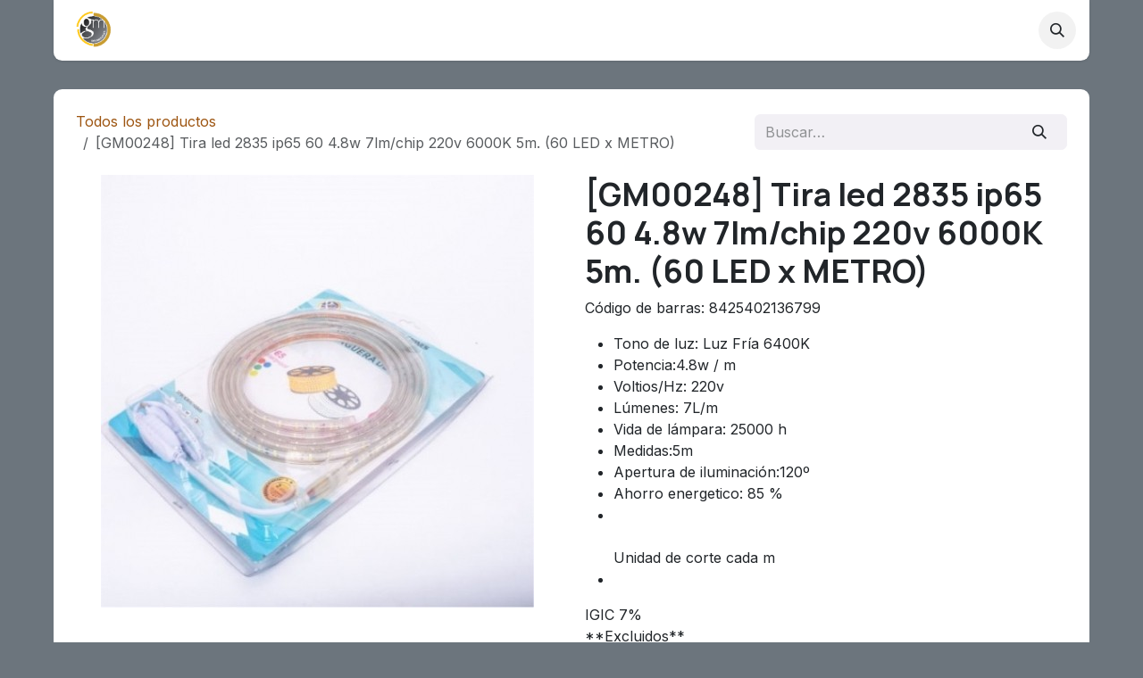

--- FILE ---
content_type: text/html; charset=utf-8
request_url: https://www.gmdistribuciones.es/shop/gm00248-tira-led-2835-ip65-60-4-8w-7lm-chip-220v-6000k-5m-60-led-x-metro-209
body_size: 9096
content:

        

<!DOCTYPE html>
        
<html lang="es-ES" data-website-id="1" data-main-object="product.template(209,)" data-add2cart-redirect="1">
    <head>
        <meta charset="utf-8"/>
        <meta http-equiv="X-UA-Compatible" content="IE=edge"/>
        <meta name="viewport" content="width=device-width, initial-scale=1"/>
        <meta name="generator" content="Odoo"/>
            
        <meta property="og:type" content="website"/>
        <meta property="og:title" content="Tira led 2835 ip65 60 4.8w 7lm/chip 220v 6000K 5m. (60 LED x METRO)"/>
        <meta property="og:site_name" content="GMDistribuciones"/>
        <meta property="og:url" content="https://www.gmdistribuciones.es/shop/gm00248-tira-led-2835-ip65-60-4-8w-7lm-chip-220v-6000k-5m-60-led-x-metro-209"/>
        <meta property="og:image" content="https://www.gmdistribuciones.es/web/image/product.template/209/image_1024?unique=ade2ee1"/>
        <meta property="og:description"/>
            
        <meta name="twitter:card" content="summary_large_image"/>
        <meta name="twitter:title" content="Tira led 2835 ip65 60 4.8w 7lm/chip 220v 6000K 5m. (60 LED x METRO)"/>
        <meta name="twitter:image" content="https://www.gmdistribuciones.es/web/image/product.template/209/image_1024?unique=ade2ee1"/>
        <meta name="twitter:description"/>
        
        <link rel="canonical" href="https://www.gmdistribuciones.es/shop/gm00248-tira-led-2835-ip65-60-4-8w-7lm-chip-220v-6000k-5m-60-led-x-metro-209"/>
        
        <link rel="preconnect" href="https://fonts.gstatic.com/" crossorigin=""/>
        <title>Tira led 2835 ip65 60 4.8w 7lm/chip 220v 6000K 5m. (60 LED x METRO) | GMDistribuciones</title>
        <link type="image/x-icon" rel="shortcut icon" href="/web/image/website/1/favicon?unique=cede9a8"/>
        <link rel="preload" href="/web/static/src/libs/fontawesome/fonts/fontawesome-webfont.woff2?v=4.7.0" as="font" crossorigin=""/>
        <link type="text/css" rel="stylesheet" href="/web/assets/1/fc2b8f4/web.assets_frontend.min.css"/>
            <script src="/website/static/src/js/content/cookie_watcher.js"></script>
            <script>
                watch3rdPartyScripts(["youtu.be", "youtube.com", "youtube-nocookie.com", "instagram.com", "instagr.am", "ig.me", "vimeo.com", "dailymotion.com", "dai.ly", "youku.com", "tudou.com", "facebook.com", "facebook.net", "fb.com", "fb.me", "fb.watch", "tiktok.com", "x.com", "twitter.com", "t.co", "googletagmanager.com", "google-analytics.com", "google.com", "google.ad", "google.ae", "google.com.af", "google.com.ag", "google.al", "google.am", "google.co.ao", "google.com.ar", "google.as", "google.at", "google.com.au", "google.az", "google.ba", "google.com.bd", "google.be", "google.bf", "google.bg", "google.com.bh", "google.bi", "google.bj", "google.com.bn", "google.com.bo", "google.com.br", "google.bs", "google.bt", "google.co.bw", "google.by", "google.com.bz", "google.ca", "google.cd", "google.cf", "google.cg", "google.ch", "google.ci", "google.co.ck", "google.cl", "google.cm", "google.cn", "google.com.co", "google.co.cr", "google.com.cu", "google.cv", "google.com.cy", "google.cz", "google.de", "google.dj", "google.dk", "google.dm", "google.com.do", "google.dz", "google.com.ec", "google.ee", "google.com.eg", "google.es", "google.com.et", "google.fi", "google.com.fj", "google.fm", "google.fr", "google.ga", "google.ge", "google.gg", "google.com.gh", "google.com.gi", "google.gl", "google.gm", "google.gr", "google.com.gt", "google.gy", "google.com.hk", "google.hn", "google.hr", "google.ht", "google.hu", "google.co.id", "google.ie", "google.co.il", "google.im", "google.co.in", "google.iq", "google.is", "google.it", "google.je", "google.com.jm", "google.jo", "google.co.jp", "google.co.ke", "google.com.kh", "google.ki", "google.kg", "google.co.kr", "google.com.kw", "google.kz", "google.la", "google.com.lb", "google.li", "google.lk", "google.co.ls", "google.lt", "google.lu", "google.lv", "google.com.ly", "google.co.ma", "google.md", "google.me", "google.mg", "google.mk", "google.ml", "google.com.mm", "google.mn", "google.com.mt", "google.mu", "google.mv", "google.mw", "google.com.mx", "google.com.my", "google.co.mz", "google.com.na", "google.com.ng", "google.com.ni", "google.ne", "google.nl", "google.no", "google.com.np", "google.nr", "google.nu", "google.co.nz", "google.com.om", "google.com.pa", "google.com.pe", "google.com.pg", "google.com.ph", "google.com.pk", "google.pl", "google.pn", "google.com.pr", "google.ps", "google.pt", "google.com.py", "google.com.qa", "google.ro", "google.ru", "google.rw", "google.com.sa", "google.com.sb", "google.sc", "google.se", "google.com.sg", "google.sh", "google.si", "google.sk", "google.com.sl", "google.sn", "google.so", "google.sm", "google.sr", "google.st", "google.com.sv", "google.td", "google.tg", "google.co.th", "google.com.tj", "google.tl", "google.tm", "google.tn", "google.to", "google.com.tr", "google.tt", "google.com.tw", "google.co.tz", "google.com.ua", "google.co.ug", "google.co.uk", "google.com.uy", "google.co.uz", "google.com.vc", "google.co.ve", "google.co.vi", "google.com.vn", "google.vu", "google.ws", "google.rs", "google.co.za", "google.co.zm", "google.co.zw", "google.cat"]);
            </script>
        <script id="web.layout.odooscript" type="text/javascript">
            var odoo = {
                csrf_token: "f23a8233f8874d3503a9d104691544690f5bb522o1800473239",
                debug: "",
            };
        </script>
        <script type="text/javascript">
            odoo.__session_info__ = {"is_admin": false, "is_system": false, "is_public": true, "is_internal_user": false, "is_website_user": true, "uid": null, "is_frontend": true, "profile_session": null, "profile_collectors": null, "profile_params": null, "show_effect": true, "currencies": {"7": {"symbol": "\u00a5", "position": "before", "digits": [69, 6]}, "1": {"symbol": "\u20ac", "position": "after", "digits": [69, 2]}, "2": {"symbol": "$", "position": "before", "digits": [69, 2]}}, "quick_login": true, "bundle_params": {"lang": "es_ES", "website_id": 1}, "test_mode": false, "websocket_worker_version": "18.0-7", "translationURL": "/website/translations", "cache_hashes": {"translations": "488c57e7e11b5282b9b584c8799428686a0512c2"}, "geoip_country_code": null, "geoip_phone_code": null, "lang_url_code": "es"};
            if (!/(^|;\s)tz=/.test(document.cookie)) {
                const userTZ = Intl.DateTimeFormat().resolvedOptions().timeZone;
                document.cookie = `tz=${userTZ}; path=/`;
            }
        </script>
        <script type="text/javascript" defer="defer" src="/web/assets/1/2200c6b/web.assets_frontend_minimal.min.js" onerror="__odooAssetError=1"></script>
        <script type="text/javascript" defer="defer" data-src="/web/assets/1/c270c82/web.assets_frontend_lazy.min.js" onerror="__odooAssetError=1"></script>
        
                    <script>
                        
            
                if (!window.odoo) {
                    window.odoo = {};
                }
                odoo.__session_info__ = odoo.__session_info__ || {
                    websocket_worker_version: "18.0-7"
                }
                odoo.__session_info__ = Object.assign(odoo.__session_info__, {
                    livechatData: {
                        isAvailable: false,
                        serverUrl: "https://www.gmdistribuciones.es",
                        options: {},
                    },
                });
            
                    </script>
        
    </head>
    <body class=" o_shop_hide_price ">



        <div id="wrapwrap" class="   ">
            <a class="o_skip_to_content btn btn-primary rounded-0 visually-hidden-focusable position-absolute start-0" href="#wrap">Ir al contenido</a>
                <header id="top" data-anchor="true" data-name="Header" data-extra-items-toggle-aria-label="Botón de elementos adicionales" class="   o_header_standard" style=" ">
                    
    <nav data-name="Navbar" aria-label="Main" class="navbar navbar-expand-lg navbar-light o_colored_level o_cc d-none d-lg-block shadow-sm ">
        

            <div id="o_main_nav" class="o_main_nav container">
                
    <a data-name="Navbar Logo" href="/" class="navbar-brand logo me-4">
            
            <span role="img" aria-label="Logo of GMDistribuciones" title="GMDistribuciones"><img src="/web/image/website/1/logo/GMDistribuciones?unique=cede9a8" class="img img-fluid" width="95" height="40" alt="GMDistribuciones" loading="lazy"/></span>
        </a>
    
                
    <ul role="menu" id="top_menu" class="nav navbar-nav top_menu o_menu_loading me-auto">
        

                    
    <li role="presentation" class="nav-item">
        <a role="menuitem" href="/" class="nav-link ">
            <span>INICIO</span>
        </a>
    </li>
    <li role="presentation" class="nav-item dropdown ">
        <a data-bs-toggle="dropdown" href="#" role="menuitem" class="nav-link dropdown-toggle   ">
            <span>PRODUCTOS</span>
        </a><ul role="menu" class="dropdown-menu ">
    <li role="presentation" class="">
        <a role="menuitem" href="/shop/category/novedades-225" class="dropdown-item ">
            <span>NOVEDADES</span>
        </a>
    </li>
    <li role="presentation" class="">
        <a role="menuitem" href="/shop/category/ofertas-244" class="dropdown-item ">
            <span>OFERTAS</span>
        </a>
    </li>
    <li role="presentation" class="">
        <a role="menuitem" href="/shop" class="dropdown-item ">
            <span>Todos los productos</span>
        </a>
    </li>
    <li role="presentation" class="">
        <a role="menuitem" href="/alargadores-y-bases-multiples" class="dropdown-item ">
            <span>Alargadores y Bases múltiples</span>
        </a>
    </li>
    <li role="presentation" class="">
        <a role="menuitem" href="/shop/category/bridas-tacos-de-brida-y-grapas-218" class="dropdown-item ">
            <span>Bridas, tacos de brida y grapas</span>
        </a>
    </li>
    <li role="presentation" class="">
        <a role="menuitem" href="/shop/category/3-cable-electrico-233" class="dropdown-item ">
            <span>Cable eléctrico</span>
        </a>
    </li>
    <li role="presentation" class="">
        <a role="menuitem" href="https://www.gmdistribuciones.es/shop/category/4-cajas-de-registro-248" class="dropdown-item ">
            <span>Cajas de registro</span>
        </a>
    </li>
    <li role="presentation" class="">
        <a role="menuitem" href="/shop/category/canaletas-y-accesorios-192" class="dropdown-item ">
            <span>Conducciones eléctricas</span>
        </a>
    </li>
    <li role="presentation" class="">
        <a role="menuitem" href="/shop/category/downlight-led-193" class="dropdown-item ">
            <span>Downlight led</span>
        </a>
    </li>
    <li role="presentation" class="">
        <a role="menuitem" href="/shop/category/driver-led-194" class="dropdown-item ">
            <span>Driver led</span>
        </a>
    </li>
    <li role="presentation" class="">
        <a role="menuitem" href="/shop/category/equipos-de-led-196" class="dropdown-item ">
            <span>Equipos de led</span>
        </a>
    </li>
    <li role="presentation" class="">
        <a role="menuitem" href="/shop/category/fluorescencia-195" class="dropdown-item ">
            <span>Fluorescencia</span>
        </a>
    </li>
    <li role="presentation" class="">
        <a role="menuitem" href="/shop/category/focos-de-led-200" class="dropdown-item ">
            <span>Focos de led</span>
        </a>
    </li>
    <li role="presentation" class="">
        <a role="menuitem" href="/shop/category/lamparas-led-198" class="dropdown-item ">
            <span>Lámparas led</span>
        </a>
    </li>
    <li role="presentation" class="">
        <a role="menuitem" href="/shop/category/lamparas-ufo-industrial-y-domesticas-201" class="dropdown-item ">
            <span>Lamparas UFO (industrial y domésticas)</span>
        </a>
    </li>
    <li role="presentation" class="">
        <a role="menuitem" href="/shop/category/linternas-de-led-202" class="dropdown-item ">
            <span>Linternas de led</span>
        </a>
    </li>
    <li role="presentation" class="">
        <a role="menuitem" href="/shop/category/material-electrico-203" class="dropdown-item ">
            <span>Material eléctrico</span>
        </a>
    </li>
    <li role="presentation" class="">
        <a role="menuitem" href="/shop/category/mecanismos-y-cajas-de-registro-205" class="dropdown-item ">
            <span>Mecanismos y cajas de registro</span>
        </a>
    </li>
    <li role="presentation" class="">
        <a role="menuitem" href="/shop/category/marketing-204" class="dropdown-item ">
            <span>Marketing</span>
        </a>
    </li>
    <li role="presentation" class="">
        <a role="menuitem" href="/shop/category/pantallas-para-tubos-de-led-206" class="dropdown-item ">
            <span>Pantallas para tubos de Led</span>
        </a>
    </li>
    <li role="presentation" class="">
        <a role="menuitem" href="/shop/category/panel-led-207" class="dropdown-item ">
            <span>Panel led</span>
        </a>
    </li>
    <li role="presentation" class="">
        <a role="menuitem" href="/shop/category/18-pilas-243" class="dropdown-item ">
            <span>Pilas</span>
        </a>
    </li>
    <li role="presentation" class="">
        <a role="menuitem" href="/shop/category/plafones-208" class="dropdown-item ">
            <span>Plafones</span>
        </a>
    </li>
    <li role="presentation" class="">
        <a role="menuitem" href="/shop/category/18-telecomunicaciones-229" class="dropdown-item ">
            <span>Telecomunicaciones</span>
        </a>
    </li>
    <li role="presentation" class="">
        <a role="menuitem" href="/shop/category/tiras-de-led-197" class="dropdown-item ">
            <span>Tiras de led</span>
        </a>
    </li>
    <li role="presentation" class="">
        <a role="menuitem" href="/shop/category/tubos-de-led-209" class="dropdown-item ">
            <span>Tubos de led</span>
        </a>
    </li>
        </ul>
    </li>
    <li role="presentation" class="nav-item dropdown ">
        <a data-bs-toggle="dropdown" href="#" role="menuitem" class="nav-link dropdown-toggle   ">
            <span>INFORMACIÓN DE INTERES</span>
        </a><ul role="menu" class="dropdown-menu ">
    <li role="presentation" class="">
        <a role="menuitem" href="/etiquetas-energeticas" class="dropdown-item ">
            <span>Etiquetas energéticas</span>
        </a>
    </li>
    <li role="presentation" class="">
        <a role="menuitem" href="/informacion-paneles-de-led" class="dropdown-item ">
            <span>Información paneles de led</span>
        </a>
    </li>
    <li role="presentation" class="">
        <a role="menuitem" href="https://www.youtube.com/watch?v=MgxFcplEsiI" class="dropdown-item ">
            <span>Configuración Plafón</span>
        </a>
    </li>
        </ul>
    </li>
    <li role="presentation" class="nav-item">
        <a role="menuitem" href="/web/login" class="nav-link ">
            <span>ACCESO CLIENTES</span>
        </a>
    </li>
    <li role="presentation" class="nav-item">
        <a role="menuitem" href="/my/home" class="nav-link ">
            <span>VER OBJETIVOS</span>
        </a>
    </li>
                
    </ul>
                
                <ul class="navbar-nav align-items-center gap-2 flex-shrink-0 justify-content-end ps-3">
                    
        
            <li class=" divider d-none"></li> 
            <li class="o_wsale_my_cart d-none ">
                <a href="/shop/cart" aria-label="Cesta del comercio electrónico" class="o_navlink_background btn position-relative rounded-circle p-1 text-center text-reset">
                    <div class="">
                        <i class="fa fa-shopping-cart fa-stack"></i>
                        <sup class="my_cart_quantity badge bg-primary position-absolute top-0 end-0 mt-n1 me-n1 rounded-pill d-none" data-order-id="">0</sup>
                    </div>
                </a>
            </li>
        
                    
        <li class="">
                <div class="modal fade css_editable_mode_hidden" id="o_search_modal" aria-hidden="true" tabindex="-1">
                    <div class="modal-dialog modal-lg pt-5">
                        <div class="modal-content mt-5">
    <form method="get" class="o_searchbar_form s_searchbar_input " action="/website/search" data-snippet="s_searchbar_input">
            <div role="search" class="input-group input-group-lg">
        <input type="search" name="search" class="search-query form-control oe_search_box border border-end-0 p-3 border-0 bg-light" placeholder="Buscar…" value="" data-search-type="all" data-limit="5" data-display-image="true" data-display-description="true" data-display-extra-link="true" data-display-detail="true" data-order-by="name asc"/>
        <button type="submit" aria-label="Buscar" title="Buscar" class="btn oe_search_button border border-start-0 px-4 bg-o-color-4">
            <i class="oi oi-search"></i>
        </button>
    </div>

            <input name="order" type="hidden" class="o_search_order_by oe_unremovable" value="name asc"/>
            
    
        </form>
                        </div>
                    </div>
                </div>
                <a data-bs-target="#o_search_modal" data-bs-toggle="modal" role="button" title="Buscar" href="#" class="btn rounded-circle p-1 lh-1 o_navlink_background text-reset o_not_editable">
                    <i class="oi oi-search fa-stack lh-lg"></i>
                </a>
        </li>
                    
                    
                    
                    
                    
        
        
                    
                </ul>
            </div>
        
    </nav>
    <nav data-name="Navbar" aria-label="Mobile" class="navbar  navbar-light o_colored_level o_cc o_header_mobile d-block d-lg-none shadow-sm ">
        

        <div class="o_main_nav container flex-wrap justify-content-between">
            
    <a data-name="Navbar Logo" href="/" class="navbar-brand logo ">
            
            <span role="img" aria-label="Logo of GMDistribuciones" title="GMDistribuciones"><img src="/web/image/website/1/logo/GMDistribuciones?unique=cede9a8" class="img img-fluid" width="95" height="40" alt="GMDistribuciones" loading="lazy"/></span>
        </a>
    
            <ul class="o_header_mobile_buttons_wrap navbar-nav flex-row align-items-center gap-2 mb-0">
        
            <li class=" divider d-none"></li> 
            <li class="o_wsale_my_cart d-none ">
                <a href="/shop/cart" aria-label="Cesta del comercio electrónico" class="o_navlink_background_hover btn position-relative rounded-circle border-0 p-1 text-reset">
                    <div class="">
                        <i class="fa fa-shopping-cart fa-stack"></i>
                        <sup class="my_cart_quantity badge bg-primary position-absolute top-0 end-0 mt-n1 me-n1 rounded-pill d-none" data-order-id="">0</sup>
                    </div>
                </a>
            </li>
        
                <li class="o_not_editable">
                    <button class="nav-link btn me-auto p-2" type="button" data-bs-toggle="offcanvas" data-bs-target="#top_menu_collapse_mobile" aria-controls="top_menu_collapse_mobile" aria-expanded="false" aria-label="Alternar navegación">
                        <span class="navbar-toggler-icon"></span>
                    </button>
                </li>
            </ul>
            <div id="top_menu_collapse_mobile" class="offcanvas offcanvas-end o_navbar_mobile">
                <div class="offcanvas-header justify-content-end o_not_editable">
                    <button type="button" class="nav-link btn-close" data-bs-dismiss="offcanvas" aria-label="Cerrar"></button>
                </div>
                <div class="offcanvas-body d-flex flex-column justify-content-between h-100 w-100">
                    <ul class="navbar-nav">
                        
                        
        <li class="">
    <form method="get" class="o_searchbar_form s_searchbar_input " action="/website/search" data-snippet="s_searchbar_input">
            <div role="search" class="input-group mb-3">
        <input type="search" name="search" class="search-query form-control oe_search_box rounded-start-pill text-bg-light ps-3 border-0 bg-light" placeholder="Buscar…" value="" data-search-type="all" data-limit="0" data-display-image="true" data-display-description="true" data-display-extra-link="true" data-display-detail="true" data-order-by="name asc"/>
        <button type="submit" aria-label="Buscar" title="Buscar" class="btn oe_search_button rounded-end-pill bg-o-color-3 pe-3">
            <i class="oi oi-search"></i>
        </button>
    </div>

            <input name="order" type="hidden" class="o_search_order_by oe_unremovable" value="name asc"/>
            
    
        </form>
        </li>
                        
    <ul role="menu" class="nav navbar-nav top_menu  ">
        

                            
    <li role="presentation" class="nav-item">
        <a role="menuitem" href="/" class="nav-link ">
            <span>INICIO</span>
        </a>
    </li>
    <li role="presentation" class="nav-item dropdown ">
        <a data-bs-toggle="dropdown" href="#" role="menuitem" class="nav-link dropdown-toggle   d-flex justify-content-between align-items-center">
            <span>PRODUCTOS</span>
        </a><ul role="menu" class="dropdown-menu position-relative rounded-0 o_dropdown_without_offset">
    <li role="presentation" class="">
        <a role="menuitem" href="/shop/category/novedades-225" class="dropdown-item ">
            <span>NOVEDADES</span>
        </a>
    </li>
    <li role="presentation" class="">
        <a role="menuitem" href="/shop/category/ofertas-244" class="dropdown-item ">
            <span>OFERTAS</span>
        </a>
    </li>
    <li role="presentation" class="">
        <a role="menuitem" href="/shop" class="dropdown-item ">
            <span>Todos los productos</span>
        </a>
    </li>
    <li role="presentation" class="">
        <a role="menuitem" href="/alargadores-y-bases-multiples" class="dropdown-item ">
            <span>Alargadores y Bases múltiples</span>
        </a>
    </li>
    <li role="presentation" class="">
        <a role="menuitem" href="/shop/category/bridas-tacos-de-brida-y-grapas-218" class="dropdown-item ">
            <span>Bridas, tacos de brida y grapas</span>
        </a>
    </li>
    <li role="presentation" class="">
        <a role="menuitem" href="/shop/category/3-cable-electrico-233" class="dropdown-item ">
            <span>Cable eléctrico</span>
        </a>
    </li>
    <li role="presentation" class="">
        <a role="menuitem" href="https://www.gmdistribuciones.es/shop/category/4-cajas-de-registro-248" class="dropdown-item ">
            <span>Cajas de registro</span>
        </a>
    </li>
    <li role="presentation" class="">
        <a role="menuitem" href="/shop/category/canaletas-y-accesorios-192" class="dropdown-item ">
            <span>Conducciones eléctricas</span>
        </a>
    </li>
    <li role="presentation" class="">
        <a role="menuitem" href="/shop/category/downlight-led-193" class="dropdown-item ">
            <span>Downlight led</span>
        </a>
    </li>
    <li role="presentation" class="">
        <a role="menuitem" href="/shop/category/driver-led-194" class="dropdown-item ">
            <span>Driver led</span>
        </a>
    </li>
    <li role="presentation" class="">
        <a role="menuitem" href="/shop/category/equipos-de-led-196" class="dropdown-item ">
            <span>Equipos de led</span>
        </a>
    </li>
    <li role="presentation" class="">
        <a role="menuitem" href="/shop/category/fluorescencia-195" class="dropdown-item ">
            <span>Fluorescencia</span>
        </a>
    </li>
    <li role="presentation" class="">
        <a role="menuitem" href="/shop/category/focos-de-led-200" class="dropdown-item ">
            <span>Focos de led</span>
        </a>
    </li>
    <li role="presentation" class="">
        <a role="menuitem" href="/shop/category/lamparas-led-198" class="dropdown-item ">
            <span>Lámparas led</span>
        </a>
    </li>
    <li role="presentation" class="">
        <a role="menuitem" href="/shop/category/lamparas-ufo-industrial-y-domesticas-201" class="dropdown-item ">
            <span>Lamparas UFO (industrial y domésticas)</span>
        </a>
    </li>
    <li role="presentation" class="">
        <a role="menuitem" href="/shop/category/linternas-de-led-202" class="dropdown-item ">
            <span>Linternas de led</span>
        </a>
    </li>
    <li role="presentation" class="">
        <a role="menuitem" href="/shop/category/material-electrico-203" class="dropdown-item ">
            <span>Material eléctrico</span>
        </a>
    </li>
    <li role="presentation" class="">
        <a role="menuitem" href="/shop/category/mecanismos-y-cajas-de-registro-205" class="dropdown-item ">
            <span>Mecanismos y cajas de registro</span>
        </a>
    </li>
    <li role="presentation" class="">
        <a role="menuitem" href="/shop/category/marketing-204" class="dropdown-item ">
            <span>Marketing</span>
        </a>
    </li>
    <li role="presentation" class="">
        <a role="menuitem" href="/shop/category/pantallas-para-tubos-de-led-206" class="dropdown-item ">
            <span>Pantallas para tubos de Led</span>
        </a>
    </li>
    <li role="presentation" class="">
        <a role="menuitem" href="/shop/category/panel-led-207" class="dropdown-item ">
            <span>Panel led</span>
        </a>
    </li>
    <li role="presentation" class="">
        <a role="menuitem" href="/shop/category/18-pilas-243" class="dropdown-item ">
            <span>Pilas</span>
        </a>
    </li>
    <li role="presentation" class="">
        <a role="menuitem" href="/shop/category/plafones-208" class="dropdown-item ">
            <span>Plafones</span>
        </a>
    </li>
    <li role="presentation" class="">
        <a role="menuitem" href="/shop/category/18-telecomunicaciones-229" class="dropdown-item ">
            <span>Telecomunicaciones</span>
        </a>
    </li>
    <li role="presentation" class="">
        <a role="menuitem" href="/shop/category/tiras-de-led-197" class="dropdown-item ">
            <span>Tiras de led</span>
        </a>
    </li>
    <li role="presentation" class="">
        <a role="menuitem" href="/shop/category/tubos-de-led-209" class="dropdown-item ">
            <span>Tubos de led</span>
        </a>
    </li>
        </ul>
    </li>
    <li role="presentation" class="nav-item dropdown ">
        <a data-bs-toggle="dropdown" href="#" role="menuitem" class="nav-link dropdown-toggle   d-flex justify-content-between align-items-center">
            <span>INFORMACIÓN DE INTERES</span>
        </a><ul role="menu" class="dropdown-menu position-relative rounded-0 o_dropdown_without_offset">
    <li role="presentation" class="">
        <a role="menuitem" href="/etiquetas-energeticas" class="dropdown-item ">
            <span>Etiquetas energéticas</span>
        </a>
    </li>
    <li role="presentation" class="">
        <a role="menuitem" href="/informacion-paneles-de-led" class="dropdown-item ">
            <span>Información paneles de led</span>
        </a>
    </li>
    <li role="presentation" class="">
        <a role="menuitem" href="https://www.youtube.com/watch?v=MgxFcplEsiI" class="dropdown-item ">
            <span>Configuración Plafón</span>
        </a>
    </li>
        </ul>
    </li>
    <li role="presentation" class="nav-item">
        <a role="menuitem" href="/web/login" class="nav-link ">
            <span>ACCESO CLIENTES</span>
        </a>
    </li>
    <li role="presentation" class="nav-item">
        <a role="menuitem" href="/my/home" class="nav-link ">
            <span>VER OBJETIVOS</span>
        </a>
    </li>
                        
    </ul>
                        
                        
                    </ul>
                    <ul class="navbar-nav gap-2 mt-3 w-100">
                        
                        
                        
        
        
                        
                    </ul>
                </div>
            </div>
        </div>
    
    </nav>
    
        </header>
                <main>
                    
            <div itemscope="itemscope" itemtype="http://schema.org/Product" id="wrap" class="js_sale o_wsale_product_page ecom-zoomable zoomodoo-next" data-ecom-zoom-auto="1">
                <div class="oe_structure oe_empty oe_structure_not_nearest" id="oe_structure_website_sale_product_1" data-editor-message="DROP BUILDING BLOCKS HERE TO MAKE THEM AVAILABLE ACROSS ALL PRODUCTS"></div><section id="product_detail" class="oe_website_sale container my-3 my-lg-4 " data-view-track="1">
                    <div class="row align-items-center">
                        <div class="col d-flex align-items-center order-1 order-lg-0">
                            <ol class="o_wsale_breadcrumb breadcrumb p-0 mb-4 m-lg-0">
                                <li class="o_not_editable breadcrumb-item d-none d-lg-inline-block">
                                    <a href="/shop">
                                        <i class="oi oi-chevron-left d-lg-none me-1" role="presentation"></i>Todos los productos
                                    </a>
                                </li>
                                <li class="o_not_editable breadcrumb-item d-lg-none">
                                    <a class="py-2 py-lg-0" href="/shop">
                                        <i class="oi oi-chevron-left me-1" role="presentation"></i>Todos los productos
                                    </a>
                                </li>
                                <li class="breadcrumb-item d-none d-lg-inline-block active">
                                    <span class="d-none">Tira led 2835 ip65 60 4.8w 7lm/chip 220v 6000K 5m. (60 LED x METRO)</span>
            <span>[GM00248] Tira led 2835 ip65 60 4.8w 7lm/chip 220v 6000K 5m. (60 LED x METRO)</span>
                                </li>
                            </ol>
                        </div>
                        <div class="col-lg-4 d-flex align-items-center">
                            <div class="d-flex justify-content-between w-100">
    <form method="get" class="o_searchbar_form s_searchbar_input o_wsale_products_searchbar_form me-auto flex-grow-1 mb-4 mb-lg-0" action="/shop" data-snippet="s_searchbar_input">
            <div role="search" class="input-group me-sm-2">
        <input type="search" name="search" class="search-query form-control oe_search_box border-0 text-bg-light border-0 bg-light" placeholder="Buscar…" data-search-type="products" data-limit="5" data-display-image="true" data-display-description="true" data-display-extra-link="true" data-display-detail="true" data-order-by="name asc"/>
        <button type="submit" aria-label="Buscar" title="Buscar" class="btn oe_search_button btn btn-light">
            <i class="oi oi-search"></i>
        </button>
    </div>

            <input name="order" type="hidden" class="o_search_order_by oe_unremovable" value="name asc"/>
            
        
        </form>
        <div class="o_pricelist_dropdown dropdown d-none">
            
                <a role="button" href="#" data-bs-toggle="dropdown" class="dropdown-toggle btn btn-light">
                    Tarifa pública
                </a>
                <div class="dropdown-menu" role="menu">
                </div>
            
        </div>
                            </div>
                        </div>
                    </div>
                    <div class="row" id="product_detail_main" data-name="Product Page" data-image_width="50_pc" data-image_layout="carousel">
                        <div class="col-lg-6 mt-lg-4 o_wsale_product_images position-relative" data-image-amount="1">
        <div id="o-carousel-product" data-bs-ride="true" class=" carousel slide position-sticky mb-3 overflow-hidden" data-name="Carrusel de producto">
            <div class="o_carousel_product_outer carousel-outer position-relative d-flex align-items-center w-100 overflow-hidden">
                <div class="carousel-inner h-100">
                        <div class="carousel-item h-100 text-center active">
        <div class="position-relative d-inline-flex overflow-hidden m-auto h-100">
            <span class="o_ribbon d-none z-1" style=""></span>
            <div name="o_img_with_max_suggested_width" class="d-flex align-items-start justify-content-center h-100 oe_unmovable"><img src="/web/image/product.product/209/image_1024/%5BGM00248%5D%20Tira%20led%202835%20ip65%2060%204.8w%207lm-chip%20220v%206000K%205m.%20%2860%20LED%20x%20METRO%29?unique=27053c5" class="img img-fluid oe_unmovable product_detail_img mh-100" alt="Tira led 2835 ip65 60 4.8w 7lm/chip 220v 6000K 5m. (60 LED x METRO)" loading="lazy"/></div>
        </div>
                        </div>
                </div>
            </div>
        </div>
                        </div>
                        <div id="product_details" class="col-lg-6 mt-md-4">
                            <h1 itemprop="name" class="d-none">Tira led 2835 ip65 60 4.8w 7lm/chip 220v 6000K 5m. (60 LED x METRO)</h1>
            <h1 itemprop="name">[GM00248] Tira led 2835 ip65 60 4.8w 7lm/chip 220v 6000K 5m. (60 LED x METRO)</h1>
                            <span itemprop="url" style="display:none;">https://www.gmdistribuciones.es/shop/gm00248-tira-led-2835-ip65-60-4-8w-7lm-chip-220v-6000k-5m-60-led-x-metro-209</span>
                            <span itemprop="image" style="display:none;">https://www.gmdistribuciones.es/web/image/product.template/209/image_1920?unique=ade2ee1</span>
                            <div class="oe_structure" placeholder="Una descripción detallada y con formato para promocionar su producto en esta página. Use &#39;/&#39; para explorar más funciones."><p>Código de barras: 8425402136799</p><ul>
	<li>Tono de luz: Luz Fría 6400K</li>
	<li>Potencia:4.8w / m</li>
	<li>Voltios/Hz: 220v</li>
	<li>Lúmenes: 7L/m</li>
	<li>Vida de lámpara: 25000 h</li>
	<li>Medidas:5m</li>
	<li>Apertura de iluminación:120º</li>
	<li>Ahorro energetico: 85 %</li>
	<li><br>
	<br>
	Unidad de corte cada m</li>
	<li> </li>
</ul><p>IGIC 7%<br>**Excluidos**</p></div>
                            <form action="/shop/cart/update" method="POST">
                                <input type="hidden" name="csrf_token" value="f23a8233f8874d3503a9d104691544690f5bb522o1800473239"/>
                                <div class="js_product js_main_product mb-3">
                                    <div>
        <div id="product_unavailable" class="d-none">
            <h3 class="fst-italic">No está disponible para venta</h3>
        </div>
                                    </div>
                                    
                                        <input type="hidden" class="product_id" name="product_id" value="209"/>
                                        <input type="hidden" class="product_template_id" name="product_template_id" value="209"/>
                                        <input type="hidden" class="product_category_id" name="product_category_id" value="177"/>
        <ul class="list-unstyled js_add_cart_variants mb-0 flex-column" data-attribute_exclusions="{&#34;exclusions&#34;: {}, &#34;archived_combinations&#34;: [], &#34;parent_exclusions&#34;: {}, &#34;parent_combination&#34;: [], &#34;parent_product_name&#34;: null, &#34;mapped_attribute_names&#34;: {}}">
        </ul>
                                    
                                    <p class="css_not_available_msg alert alert-warning">Esta combinación no existe.</p>
                                    <div id="o_wsale_cta_wrapper" class="d-flex flex-wrap align-items-center">
                                        
                                        <div id="add_to_cart_wrap" class="d-inline-flex align-items-center mb-2 me-auto">
                                        </div>
                                        <div id="product_option_block" class="d-flex flex-wrap w-100"></div>
                                    </div>
            <div class="availability_messages o_not_editable"></div>
        <div class="o_product_tags o_field_tags d-flex flex-wrap align-items-center gap-2 mb-2 mt-1">
        </div>
                                </div>
                            </form>
                            <div id="contact_us_wrapper" class="d-none oe_structure oe_structure_solo ">
                                <section class="s_text_block" data-snippet="s_text_block" data-name="Text">
                                    <div class="container">
                                        <a class="btn btn-primary btn_cta" href="/contacto">
                                            Contáctenos
                                        </a>
                                    </div>
                                </section>
                            </div>
                            <div id="product_attributes_simple">
                                <table class="table table-sm text-muted d-none">
                                </table>
                            </div>
                            <div id="o_product_terms_and_share" class="d-flex justify-content-between flex-column flex-md-row align-items-md-end gap-3 mb-3">
            <p class="text-muted mb-0">
            <br/></p>
            <div data-snippet="s_share" data-name="Share" class="s_share text-start o_no_link_popover">
                <h4 class="s_share_title d-none o_default_snippet_text">Compartir</h4>
                <a href="https://www.facebook.com/sharer/sharer.php?u={url}" target="_blank" aria-label="Facebook" class="s_share_facebook">
                    <i class="fa fa-facebook rounded shadow-sm"></i>
                </a>
                <a href="https://twitter.com/intent/tweet?text={title}&amp;url={url}" target="_blank" aria-label="X" class="s_share_twitter">
                    <i class="fa fa-twitter rounded shadow-sm"></i>
                </a>
                <a href="https://www.linkedin.com/sharing/share-offsite/?url={url}" target="_blank" aria-label="LinkedIn" class="s_share_linkedin">
                    <i class="fa fa-linkedin rounded shadow-sm"></i>
                </a>
                <a href="https://wa.me/?text={title}" target="_blank" aria-label="WhatsApp" class="s_share_whatsapp">
                    <i class="fa fa-whatsapp rounded shadow-sm"></i>
                </a>
                <a href="https://pinterest.com/pin/create/button/?url={url}&amp;media={media}&amp;description={title}" target="_blank" aria-label="Pinterest" class="s_share_pinterest">
                    <i class="fa fa-pinterest rounded shadow-sm"></i>
                </a>
                <a href="mailto:?body={url}&amp;subject={title}" aria-label="Correo electrónico" class="s_share_email">
                    <i class="fa fa-envelope rounded shadow-sm"></i>
                </a>
            </div></div>
            <input id="wsale_user_email" type="hidden" value=""/>
                        </div>
                    </div>
                </section>
                
                <div class="oe_structure oe_empty oe_structure_not_nearest mt16" id="oe_structure_website_sale_product_2" data-editor-message="DROP BUILDING BLOCKS HERE TO MAKE THEM AVAILABLE ACROSS ALL PRODUCTS"></div></div>
        
        <div id="o_shared_blocks" class="oe_unremovable"></div>
                </main>
                <footer id="bottom" data-anchor="true" data-name="Footer" class="o_footer o_colored_level o_cc ">
                    <div id="footer" class="oe_structure oe_structure_solo">
            <section class="s_text_block pb0 pt0" data-snippet="s_text_block" data-name="Text" style="background-image: none;">
                <div class="container-fluid">
                    <div class="row o_grid_mode" data-row-count="2">
    

    
                      <div class="o_colored_level o_grid_item g-height-2 g-col-lg-1 col-lg-1" style="z-index: 4; grid-area: 1 / 2 / 3 / 3;">
                              
                        <img src="/web/image/5588-2e519a2b/logogmd.png" alt="" class="img-fluid img o_we_custom_image" data-original-id="5587" data-original-src="/web/image/5587-b49441f4/logogmd.png" data-mimetype="image/png" data-resize-width="690" loading="lazy" data-bs-original-title="" title="" aria-describedby="tooltip698388"/></div><div class="o_colored_level o_grid_item g-col-lg-2 g-height-2 col-lg-2" style="z-index: 2; grid-area: 1 / 11 / 3 / 13;"><a href="/website/social/youtube" target="_blank" data-bs-original-title="" title="">
                        <i class="fa fa-youtube rounded shadow-sm text-black" data-bs-original-title="" title="" aria-describedby="tooltip997536" contenteditable="false"></i></a>&nbsp; &nbsp;Síguenos<u><strong></strong></u></div><div class="o_grid_item o_grid_item_image o_colored_level g-height-2 o_grid_item_image_contain g-col-lg-8 col-lg-8" style="z-index: 3; grid-area: 1 / 3 / 3 / 11;"><img src="/web/image/9162-0998dc8e/logo%2520final.svg" alt="" class="img img-fluid mx-auto o_we_custom_image" data-original-id="9157" data-original-src="/web/image/9157-932ebf41/logo%20final.png" data-mimetype="image/svg+xml" data-resize-width="300" data-shape="web_editor/basic/bsc_square_1" data-file-name="logo%20final.svg" data-shape-colors=";;;;" data-original-mimetype="image/png" style="width: 50% !important;" data-bs-original-title="" title="" aria-describedby="tooltip300598" loading="lazy"/>
                      </div>
                    </div>
                </div>
            </section>
            
            <section class="s_text_block" data-snippet="s_text_block" data-name="Text" style="background-image: none;">
                <div class="container">
                    <div class="row o_grid_mode" data-row-count="-Infinity">
                        
                    </div>
                </div>
            </section>
        </div>
        <div id="o_footer_scrolltop_wrapper" class="container h-0 d-flex align-items-center justify-content-center">
            <a id="o_footer_scrolltop" role="button" href="#top" title="Desplazar hacia arriba" class="btn btn-primary rounded-circle d-flex align-items-center justify-content-center">
                <span class="oi fa-1x oi-chevron-up"></span>
            </a>
        </div>
    <div class="o_footer_copyright o_colored_level o_cc" data-name="Copyright">
                        <div class="container py-3">
                            <div class="row">
                                <div class="col-sm text-center text-sm-start text-muted">
                                    <span class="o_footer_copyright_name me-2"><a href="/politica-de-privacidad-y-cookies" data-bs-original-title="" title="">Política de privacidad</a>&nbsp; |&nbsp; <a href="/terminos-y-condiciones-de-compra">Términos y condiciones de compra</a> |&nbsp; Copyright ©&nbsp;GM Distribuciones</span>
        
        
                                </div>
                                <div class="col-sm text-center text-sm-end o_not_editable">
        <div class="o_brand_promotion">
        
        </div>
                                </div>
                            </div>
                        </div>
                    </div>
                </footer>
        <div id="website_cookies_bar" class="s_popup o_snippet_invisible o_no_save d-none" data-name="Cookies Bar" data-vcss="001" data-invisible="1">
            <div class="modal modal_shown o_cookies_discrete s_popup_bottom s_popup_no_backdrop" data-show-after="500" data-display="afterDelay" data-consents-duration="999" data-bs-focus="false" data-bs-backdrop="false" data-bs-keyboard="false" tabindex="-1" style="display: none;" aria-hidden="true">
                <div class="modal-dialog d-flex s_popup_size_full">
                    <div class="modal-content oe_structure"><section class="o_colored_level o_cc o_cc1" style="background-image: none;">
            <div class="container">
                <div class="row">
                    <div class="col-lg-8 pt16">
                        <p>
                            <span class="pe-1">Utilizamos cookies para ofrecerle una mejor experiencia de usuario en este sitio web.</span>
                            <a href="/cookie-policy" class="o_cookies_bar_text_policy btn btn-link btn-sm px-0">Política de cookies</a>
                        </p>
                    </div>
                    <div class="col-lg-4 text-end pt16 pb16 o_colored_level">
                        <a href="#" id="cookies-consent-essential" role="button" class="js_close_popup btn btn-outline-primary rounded-circle btn-sm px-2">Solo las necesarias</a>
                        <a href="#" id="cookies-consent-all" role="button" class="js_close_popup btn btn-outline-primary rounded-circle btn-sm">Acepto</a>
                    </div>
                </div>
            </div>
        </section></div>
                </div>
            </div>
        </div>
            </div>
        
        </body>
</html>

--- FILE ---
content_type: image/svg+xml; charset=utf-8
request_url: https://www.gmdistribuciones.es/web/image/9162-0998dc8e/logo%2520final.svg
body_size: 14166
content:
<svg xmlns="http://www.w3.org/2000/svg" xmlns:xlink="http://www.w3.org/1999/xlink" width="300" height="42">
    <defs>
        <clipPath id="clip-path" clipPathUnits="objectBoundingBox">
            <use xlink:href="#filterPath" fill="none"/>
        </clipPath>
        <path id="filterPath" d="M1,1C0.669,0.9929,0.3345,0.9893,0,0.9821c0.0071-0.3214,0.0142-0.6429,0.0214-0.9643c0.3203-0.0071,0.6406-0.0143,0.9609-0.0179C0.9893,0.3321,0.9929,0.6679,1,1z">
            <animate dur="18s" repeatCount="indefinite" attributeName="d" attributeType="XML" values="             M1,1C0.669,0.9929,0.3345,0.9893,0,0.9821c0.0071-0.3214,0.0142-0.6429,0.0214-0.9643c0.3203-0.0071,0.6406-0.0143,0.9609-0.0179C0.9893,0.3321,0.9929,0.6679,1,1z;             M0.9822,0.9892c-0.3203,0.0036-0.6406,0.0072-0.9609,0.0108C0.0142,0.6655,0.0071,0.3309,0,0c0.3345,0.0036,0.6655,0.0072,1,0.0108C0.9929,0.3345,0.9893,0.6619,0.9822,0.9892z;             M0.9683,1c-0.3134-0.0106-0.6268-0.0176-0.9401-0.0282C0.0176,0.6549,0.0106,0.3415,0,0.0282C0.331,0.0176,0.6655,0.0106,1,0C0.9894,0.331,0.9789,0.6655,0.9683,1z;             M1,1C0.669,0.9929,0.3345,0.9893,0,0.9821c0.0071-0.3214,0.0142-0.6429,0.0214-0.9643c0.3203-0.0071,0.6406-0.0143,0.9609-0.0179C0.9893,0.3321,0.9929,0.6679,1,1z" calcMode="spline" keySplines=".56 .37 .43 .58; .56 .37 .43 .58; .56 .37 .43 .58"/>
        </path>
    </defs>
    
    <image xlink:href="[data-uri]" clip-path="url(#clip-path)"/>
</svg>